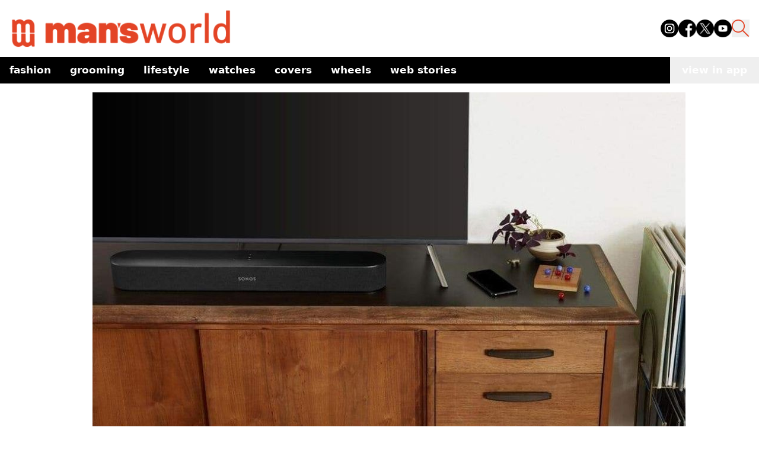

--- FILE ---
content_type: text/html; charset=utf-8
request_url: https://www.google.com/recaptcha/api2/aframe
body_size: 269
content:
<!DOCTYPE HTML><html><head><meta http-equiv="content-type" content="text/html; charset=UTF-8"></head><body><script nonce="j_AkRyDLWhGQwd_nXSfDrw">/** Anti-fraud and anti-abuse applications only. See google.com/recaptcha */ try{var clients={'sodar':'https://pagead2.googlesyndication.com/pagead/sodar?'};window.addEventListener("message",function(a){try{if(a.source===window.parent){var b=JSON.parse(a.data);var c=clients[b['id']];if(c){var d=document.createElement('img');d.src=c+b['params']+'&rc='+(localStorage.getItem("rc::a")?sessionStorage.getItem("rc::b"):"");window.document.body.appendChild(d);sessionStorage.setItem("rc::e",parseInt(sessionStorage.getItem("rc::e")||0)+1);localStorage.setItem("rc::h",'1769790461565');}}}catch(b){}});window.parent.postMessage("_grecaptcha_ready", "*");}catch(b){}</script></body></html>